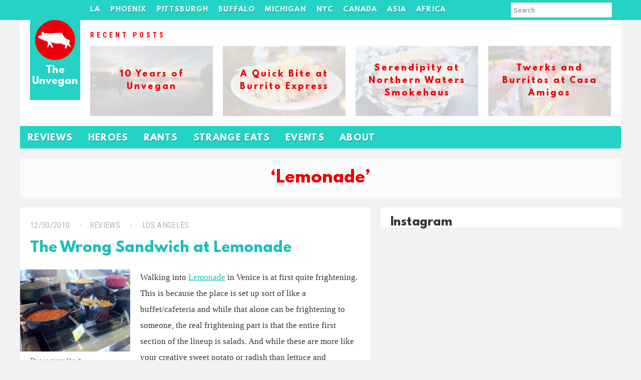

--- FILE ---
content_type: text/html; charset=utf-8
request_url: https://www.google.com/recaptcha/api2/aframe
body_size: 267
content:
<!DOCTYPE HTML><html><head><meta http-equiv="content-type" content="text/html; charset=UTF-8"></head><body><script nonce="Z8aMGpwO4_Ubal1UMYx3Lg">/** Anti-fraud and anti-abuse applications only. See google.com/recaptcha */ try{var clients={'sodar':'https://pagead2.googlesyndication.com/pagead/sodar?'};window.addEventListener("message",function(a){try{if(a.source===window.parent){var b=JSON.parse(a.data);var c=clients[b['id']];if(c){var d=document.createElement('img');d.src=c+b['params']+'&rc='+(localStorage.getItem("rc::a")?sessionStorage.getItem("rc::b"):"");window.document.body.appendChild(d);sessionStorage.setItem("rc::e",parseInt(sessionStorage.getItem("rc::e")||0)+1);localStorage.setItem("rc::h",'1769225417001');}}}catch(b){}});window.parent.postMessage("_grecaptcha_ready", "*");}catch(b){}</script></body></html>

--- FILE ---
content_type: text/css
request_url: https://unvegan.com/wp-content/themes/unvegan_winter2015/style.css?ver=6.7.4
body_size: 4763
content:
/*
Theme Name: Unvegan Winter 2015

Author: Danny Cohen
Author URI: http://dannycohen.design/
Version: 1.0

*/


@import url('http://maxcdn.bootstrapcdn.com/font-awesome/4.3.0/css/font-awesome.min.css');
@import url(https://fonts.googleapis.com/css?family=Source+Sans+Pro:400,300,700,300italic,400italic);
@import url(https://fonts.googleapis.com/css?family=Roboto+Condensed:400,700);
@import url(font/leaguespartan/stylesheet.css);

/* Resets and Boilerplates  */
    * {  margin:0;  padding:0;  border:0;  outline:0;  font-size:100%;  vertical-align:baseline;  background:transparent;}                  
    article, aside, details, figcaption, figure, footer, header, hgroup, nav, section { display: block; }
    audio, canvas, video { display: inline-block; *display: inline; *zoom: 1; }
    audio, canvas, iframe, img, svg, video { vertical-align: middle; }

    audio:not([controls]) { display: none; }
    [hidden] { display: none; }
    
    html { font-size: 100%; -webkit-text-size-adjust: 100%; -ms-text-size-adjust: 100%; color: #222; font-size: 1em; line-height: 1.4;}
    
    h1, h2, h3, h4, h5, h6 {font-weight:normal;}
    
    a {text-decoration:none; outline: none;}
    a:hover, a:active { outline: 0; }
    
    img { border: 0; -ms-interpolation-mode: bicubic; vertical-align: middle; }

/* FORMS */

    label { cursor: pointer; }
    button[disabled], input[disabled] { cursor: default; }
    
    button, input[type="button"], input[type="reset"], input[type="submit"] { cursor: pointer; -webkit-appearance: button; *overflow: visible; }
    
    /* * Consistent box sizing and appearance */
    input[type="checkbox"], input[type="radio"] { box-sizing: border-box; padding: 0; *width: 13px; *height: 13px; }
    input[type="search"] { -webkit-appearance: textfield; -moz-box-sizing: content-box; -webkit-box-sizing: content-box; box-sizing: content-box; }
    input[type="search"]::-webkit-search-decoration, input[type="search"]::-webkit-search-cancel-button { -webkit-appearance: none; }
    button::-moz-focus-inner, input::-moz-focus-inner { border: 0; padding: 0; } /* Remove inner padding and border in FF3/4: h5bp.com/l */
    textarea { overflow: auto; vertical-align: top; resize: vertical; } /* * 1. Remove default vertical scrollbar in IE6/7/8/9 * 2. Allow only vertical resizing */


    .hide {display:none !important; visibility: hidden;}
    hr.foot {border:0px;clear: both;display: block;	overflow: hidden;visibility: hidden;width: 0px; margin:0;padding:0;	height: 0px;}

/* Contain floats: h5bp.com/q */
    .clearfix:before, .clearfix:after { content: ""; display: table; }
    .clearfix:after { clear: both; }
    .clearfix { *zoom: 1; }


/* Site Styling */
    ::-moz-selection { color:rgba(255,255,255,.8); background:rgb(237,0,7);  text-shadow: none;}
         ::selection { color:rgba(255,255,255,.8); background:rgb(237,0,7);  text-shadow: none;}
                        a:link { -webkit-tap-highlight-color: rgb(237,0,7);  text-shadow: none;} 
     
    .left, .alignleft {float:left;}
    .right, .alignright {float:right;}
    .aligncenter {margin:0 auto; display:block;}
    
    a { color: #333; }
    a:hover {}
                
    img, embed, iframe, object { max-width: 100%; }
                    
    body { color:#333; background:rgba(0,0,0,.05); font-family: 'Source Sans Pro', sans-serif;}

    h1, h2, h3, h4, h5, h6 {font-family: 'League Spartan', Helvetica;}
/* Layout */    
    #container { }
    section {width:1200px; margin:0px auto; box-sizing:border-box;}

    header {}
    
    hr.box {background:white; border:none; width:100%; height:100%; display:block; margin-bottom:20px; vertical-align:center; position:relative;}
    hr.box:after {content:attr(rel); display:table-cell; position:absolute; width:100%; height:100%; text-align:center; vertical-align:middle;}
    
/* Header */
    header {background:rgba(0,0,0,.04);position:relative; width:1200px; margin:0 auto; }
        header section {padding:0px 0; width:100px; height:200px; background:#24d3c5; position:absolute; left:20px; display:block; margin:0;  overflow:hidden;/* box-shadow:0px 2px 9px rgba(0,0,0,.2); border:thin white solid;*/}
    
    header h1 {display:table; width:100%; height:100%;}
        header h1 a { background: url('image/pig_logo.svg') center 40px no-repeat; box-model:border-box; background-size:80px;  width:100%;  font-size:19px; line-height:120%;  padding-top:105px; display:table-cell; vertical-align:middle; color: #1bc0b7; color:white; text-align:center; transition: all 0.3s ease-out; }
        header h1 a:hover {background-color:rgba(0,0,0,.1); padding-top:120px; background-size:112px;}
    
    nav#main-nav { background:rgba(0,0,0,.08);  background:#24d3c5; line-height:20px; }
        nav#main-nav ul {list-style:none; margin-left:130px; display:flex;}
            nav#main-nav li {display:block; padding-right:0px;}
                nav#main-nav a  {  padding:10px 10px; display:inline-block; font-family:'League Spartan',  Helvetica; text-transform:uppercase; letter-spacing:.09em; font-size:13px; color:rgba(255,255,255,.9); text-shadow:1px 2px 1px rgba(0,0,0,.2); }
                nav#main-nav a:hover, nav#main-nav .current-menu-item a {background:rgba(0,0,0,.2)}
		nav#main-nav li.search-menu-item {  margin-left: auto; padding-right:10px; padding-top:5px;}
			nav#main-nav li.search-menu-item input {font-size:90%; margin-right: 5px; border-radius: 2px;}
			nav#main-nav li.search-menu-item button {color:white;}
    
		nav#main-nav .menu-item-has-children {position: relative;}
		nav#main-nav .menu-item-has-children .sub-menu {position: absolute; margin-left:0; visibility: hidden; pointer-events: none;  background:rgba(36, 212, 197, 0.95); backdrop-filter: blur(10px); -webkit-backdrop-filter: blur(10px); display:block;}
			nav#main-nav .menu-item-has-children:hover .sub-menu {visibility: visible; pointer-events: all;}
		
			nav#main-nav .menu-item-has-children .sub-menu li {width:100%; display:block;}
				nav#main-nav .menu-item-has-children .sub-menu li a {width:100%; box-sizing: border-box; font-size:11px; white-space: nowrap;}
    
    
    #billboard {margin-bottom:0px; }
    #billboard section {background:white; padding-left:140px; display:flex; flex-wrap: wrap;}
    
    #billboard h4 {margin:20px 0 10px; pointer-events: none; width:100%; text-align:left;}
    	#billboard h4 span {color:rgb(237,0,7); background:white;  text-indent: 5px; text-transform: uppercase; letter-spacing: 5px;  font-size: 14px; line-height: 12px; font-family: 'Roboto Condensed'; font-weight: bold;}   
 
		#billboard div {width:calc(25% - 20px); display:block; height:140px; margin:0px 20px 20px 0; vertical-align: middle; background-position: center center; background-size: cover; background-repeat: no-repeat;}
			#billboard div a {display:flex; width:100%; height:100%; box-sizing: border-box; padding:10px; background-position: center center; background-size: cover; background-color:rgba(255,255,255,.8); align-content: center; align-items: center; }
				#billboard div h5 {vertical-align: middle; text-align: center; color:rgb(237,0,7); letter-spacing:3px; padding:5px; box-sizing: border-box; line-height: 160%; }
					#billboard div a:hover {background-color:rgba(255,255,255,0);}
					#billboard div a:hover h5 {opacity: 0;}


		/* Secondary, larger nav */
     nav#secondary-nav { margin-bottom:20px; line-height:25px;}
        nav#secondary-nav section {  background:#24d3c5; }
        nav#secondary-nav ul {list-style:none; margin-left:0px; display:flex;}
            nav#secondary-nav li { padding-right:0px;}
                nav#secondary-nav a  {padding:12px 15px 8px; font-family: 'League Spartan', Helvetica; text-transform:uppercase; letter-spacing:.08em; font-size:17px; color:rgba(255,255,255,1); text-shadow:1px 2px 1px rgba(0,0,0,.2); display:inline-block;}
                nav#secondary-nav a:hover, nav#secondary-nav .current-menu-item a {background:rgba(0,0,0,.1);}   


	nav#secondary-nav .menu-item-has-children {position: relative;}
		nav#secondary-nav .menu-item-has-children .sub-menu {position: absolute; margin-left:0; visibility: hidden; pointer-events: none;  background:rgba(36, 212, 197, 0.95); backdrop-filter: blur(10px); -webkit-backdrop-filter: blur(10px); display:block;}
			nav#secondary-nav .menu-item-has-children:hover .sub-menu {visibility: visible; pointer-events: all;}
		
			nav#secondary-nav .menu-item-has-children .sub-menu li {width:100%; display:block;}
				nav#secondary-nav .menu-item-has-children .sub-menu li a {width:100%; box-sizing: border-box; font-size:11px; white-space: nowrap;}
    

/* Featured Box */

.featured {}

.featured div {display:table; background-size:cover; background-position:center center; background-repeat:no-repeat; margin:0 20px 20px 0; float:left;  width:calc(25% - 10px); height:160px;}

    .featured div:first-child { width:calc(50% - 20px); height:340px; margin-right:20px !important;}

        .featured div:nth-child(odd) {margin-right:0;}

    .featured a {display:table-cell; width:100%; height:100%; text-align:center; vertical-align:middle; position:relative; color:white; background:rgba(12,91,81,.5); background:rgba(255,255,255,.8); color:rgb(237,0,7);  border:0px solid rgb(237,0,7); }

        .featured a:hover {background:rgba(255,255,255,.2) !important;  color:rgba(237,0,7,0);}
        
    .featured div h4 {padding:0 20px;font-size:16px; line-height:170%; padding:0 10px; letter-spacing: .03em;letter-spacing:3px;  }
    .featured div:first-child h4 {font-size:32px; padding:0 15px; }
    
    .featured .category {font-family: 'Roboto Condensed', sans-serif; width:100%; top:20px; position:absolute; font-size:18px; text-transform:uppercase; display:block; padding:10px 0; background:rgba(0,0,0,.0); box-sizing:border-box; letter-spacing:1em;  font-weight:bold; display:none;}
    .featured div:first-child .category {display:block;}
    
    .featured .date {position:absolute;  width:100%; left:0; bottom:0; padding:20px; box-sizing:border-box; font-size:13px; font-style:italic; letter-spacing:.08em; padding:20px; pointer-events: none; font-weight:bold;}
    .featured div:first-child .date {padding:20px;}

/* #main */

#main {}

#main #content, #main #sidebar {float:left; display:table-cell;}
#content {width:calc(60% - 20px); margin:0 20px 20px 0; box-sizing:border-box;}
#sidebar {width:40%;}


/* Pages */

.page-title {text-align: center; font-size:32px; margin-bottom:20px; color:rgb(237,0,7); line-height: 38px; text-shadow: 0px 2px 0px white; background-position: center center;  }
.page-title p { margin:0 auto; background:rgba(255,255,255,.7); display:block; padding:20px;}
.page-title a {color:inherit; border-bottom: 3px solid;}
.page-title strong {display:block; font-size:70%; letter-spacing:5px;}

.page-navigation {font-size:20px; margin:20px 0;}
.page-navigation a {padding:20px; color:rgb(237,0,7); text-transform: uppercase; letter-spacing: .05em;text-shadow: 0px 2px 0px white;}
	.page-navigation a:hover {color:#24d3c5;}


.no-posts-found { padding-bottom:0px; border-bottom:2px rgba(0,0,0,.4) solid; margin-bottom:20px; background:white;  border-color: rgb(237, 0, 7); font-size:17px; line-height:190%; padding:40px; font-size:32px; text-align: center;}

/* Article Style */
    article { padding-bottom:0px; border-bottom:2px rgba(0,0,0,.4) solid; margin-bottom:20px; background:white;  border-color:#24d3c5; font-size:17px; line-height:190%;}
    
    .article-header {padding:20px;}
        .article-header .article-title { font-size:28px;  line-height:160%; }
            .article-header .article-title a {color:#1bc0b7;}
        .article-header .article-meta {font-size:16px; color:rgba(0,0,0,.3); padding-bottom:.5em; text-transform:uppercase; letter-spacing:.02em; text-align:left;font-family: 'Roboto Condensed'; }
            .article-header .article-meta span {padding-right:15px;}
            .article-header .article-meta span + span:before {content:"-"; padding-right:15px;}
            .article-header .article-meta a {color:inherit;}
            	.article-header .article-meta a:hover { color:#1bc0b7;}
            
    .article-content { clear:both; font-family:'Georgia'; }
    	.article-content h1, .article-content h2, .article-content h3, .article-content h4 {margin-bottom:1em; padding:0 20px;}
        .article-content p, .article-content ul, .article-content ol, .article-content blockquote, .article-content img { margin-bottom:1em; padding:0 20px; }
        .article-content p {}
        .article-content p a {text-decoration: underline;color: #1bc0b7;}
        	.article-content p a:hover { color: #9b9d9d;}
        .article-content ul , .article-content ol {padding-left:40px;}
        .article-content blockquote {}
        .article-content img { max-width:100%; height:auto; padding:0;}
            .article-content .alignleft { margin:0 20px 1em 0; }
            .article-content .alignright { margin:0 0 1em 20px; }
            .article-content .alignnone {width:100%; padding:0; display:block;}
        
        .article-content figure {background-size: contain; background-size:0; }
        .article-content figure.alignleft, .article-content figure.alignright {margin-bottom:10px;}
        .article-content figure img {margin-bottom:0;}    
        .article-content .wp-caption-text {font-size:14px; line-height:18px; color:rgba(0,0,0,.6); padding:10px 20px 0; font-family: 'Roboto Condensed';} 
		.article-content .alignleft  .wp-caption-text {padding-right:0;}
		.article-content .alignright .wp-caption-text {padding-left:0;}
		
		
		body.single .article-content figure a {cursor: zoom-in; text-decoration:none;}
		body.single .article-content figure.full-article-width a {cursor: zoom-out;}
		
		.article-content figure.full-article-width {width:100%  !important; height:auto; clear:both; background-size: contain; background-repeat: no-repeat; background-position: center top; display:block; }
		.article-content figure.full-article-width .wp-caption-text {padding:15px 20px 0; font-size:16px;}
		.article-content figure.full-article-width img {width: 100%; height:auto; visibility: hidden;}
		.article-content figure.full-article-width  a {display: block; position: relative;}
		.article-content figure.full-article-width  a:before {content:"\f057"; float:right; margin:10px; border-radius: 50%; color:white; text-align: center; line-height: 0;color: rgb(237, 0, 7); font-size:50px; display:block; top:20px; right:0; position:absolute; opacity:.7; mix-blend-mode:hard-light; font-family: FontAwesome;
  font-weight: normal;
  font-style: normal;
  text-decoration: inherit;}
  		.article-content figure.full-article-width:hover a:before { opacity:1;}
    
		.article-content .read-more {margin-bottom:1em;}
		.article-content .more-link {text-transform: uppercase; font-family: 'Roboto Condensed'; font-size:90%; background:#1bc0b7; color:white; letter-spacing:3px; float: right; margin-right:20px; padding:7px 9px;text-align: center; line-height: 1; border-radius: 2px; text-decoration: none;}
			.article-content .more-link:hover {background:#9b9d9d; color:white;}
            
    .article-footer { clear:both; }

	.article-tags {padding:0 20px; line-height: 20px; margin-bottom: 1em; font-family: 'Roboto Condensed';}
	.article-tags .fa {padding-right:10px;}
	.article-tags a {font-size:90%; text-transform: uppercase;padding-right:10px; color:rgba(0,0,0,.5); text-decoration: underline;}
		.article-tags a:before {content:"#";}
		.article-tags a:hover {text-decoration: none;}




	.report-headline { padding:8px 20px 5px;  font-weight:bold; font-family:"League Spartan";display:block; text-transform: uppercase; letter-spacing:5px; background:#24d3c5; color:white; display:block;}
	.report {width:100%; padding:20px ; box-sizing: border-box; display: table; color:#24d3c5;}
		.report a {color:#24d3c5; text-decoration: underline; display: block; font-size: 90%; line-height: 140%;}
	.report div {display:table-cell; width:25%; text-align: center; font-size:18px; padding:0 5px; box-sizing: border-box;}
	.report h3 { text-transform: uppercase; font-size:90%; letter-spacing: 3px;}
	.report span {}


	.article-geo {width:100%;}
	.article-geo-address {display:block; text-align: left; font-style: italic; float:left; padding:20px;}
	.article-geo-map {max-width:300px; float:left;}

    .share-menu ul {list-style:none;}
    .share-menu ul li {display:block; float:left; }
    .share-menu ul li span {padding-right:20px;}
    .share-menu ul li a {font-size:22px; color:rgba(0,0,0,.3)}
        .share-menu ul li a:hover { color:#1bc0b7; }



/* Comments */
#respond {padding:20px;}

#comment-list {list-style:none;}
.comments-title {padding:20px;}
li.comment {list-style:none; padding:0 20px; margin-bottom:30px;}
.comment-meta {font-size:80%;}
.comment-body p {font-size:90%; line-height: 150%; margin-bottom: .5em;}
	

/*li.comment.depth-1 {padding:0 20px 0 80px;}*/

.comment-content a { word-wrap: break-word; }

.bypostauthor { display: block; }

/* Reviews Filter Bar */
#reviews-filter-bar-wrapper {position: relative;}
#reviews-filter-bar {bottom:50%; position:absolute; z-index:3; margin:-20px auto 20px; background:rgba(255,255,255,.4); display:block; padding:20px;}
#reviews-filter-bar .selector {float:left; text-transform: uppercase; letter-spacing: .3em; position: absolute; top:0;left:0; list-style: none; background:rgba(255,255,255,0); -webkit-backdrop-filter: blur(7px); font-family: 'League Spartan', Helvetica;  overflow:hidden; margin-top:-50%;}
#reviews-filter-bar .selector-item {padding:10px 20px; white-space: pre; display:block; cursor: pointer; width:100%; box-sizing: border-box; text-transform:uppercase; letter-spacing:.09em; }
	#reviews-filter-bar .selector-item:hover {background:#24d3c5; color:white;  text-shadow:1px 2px 1px rgba(0,0,0,.2); }
#reviews-filter-bar .selector-top {}

#reviews-filter-bar .selector .selector-item {opacity:0; display:none;}
#reviews-filter-bar .selector .selector-item.selector-top {opacity:1; display:block;}
#reviews-filter-bar .selector .selector-item.current-selected-item {background: rgb(237, 0, 7); color:white;}
#reviews-filter-bar .selector:hover {background:rgba(255,255,255,.8);}
#reviews-filter-bar .selector:hover .selector-item {opacity: 1; display:block;}

.page-title .rating {background: rgb(237, 0, 7); color:white; font-size:85%; text-shadow: none; padding:5px 5px 0px; line-height: 0; vertical-align: middle;	}

/* Sidebar */

    #map { height: 320px; ; margin-bottom:20px; background:rgba(0,0,0,.1);}

	.widget {list-style: none; padding:20px; background: white; margin-bottom:20px;}
	.widget .widgettitle {margin-bottom:20px; line-height: 20px; font-size:22px;  letter-spacing:.02em;}
	
	
	.widget.widget_dco_instagram_feed {padding-bottom: 0;}
	.widget .instagramitem {width:50%; display:inline-block; box-sizing: border-box;}
		.widget .instagramitem:nth-of-type(odd)  {padding:0 10px 20px 0;}
		.widget .instagramitem:nth-of-type(even) {padding:0 0 20px 10px;}
		
	.widget .instagramitem .date {display:none;}
	.widget .instagramitem img {max-width:100%;}


	.widget #recentcomments {padding-left:20px;}
	.widget #recentcomments a {color:#1bc0b7;}
/* Forms */
    
    form {}
        form fieldset {}
        form label {display:block;}
        form input, form textarea {border:rgba(0,0,0,.1) thin solid; border-radius:2px; padding:5px; font-family:inherit; background:white;}
        form input[type="submit"] {text-transform: uppercase; font-weight: bolder; letter-spacing:1px;}

/* Footer */
        footer {clear:both; width:1200px; margin:0 auto; margin-bottom:40px; text-align:right;}
        footer section { text-align:left; display:inline-block; box-sizing: border-box; width:480px; padding:20px; margin:0; background:#24d3c5 url('image/butcher_knife.svg') 390px center no-repeat; background-size:75px; color:white; font-size:14px; line-height:220%; border-radius:2px;}
        footer p {display:block;}
        footer a {color:inherit; text-decoration:underline;}
            footer nav {}
                footer nav ul {}
                    footer nav ul li {}
                        footer nav ul li a {}
    